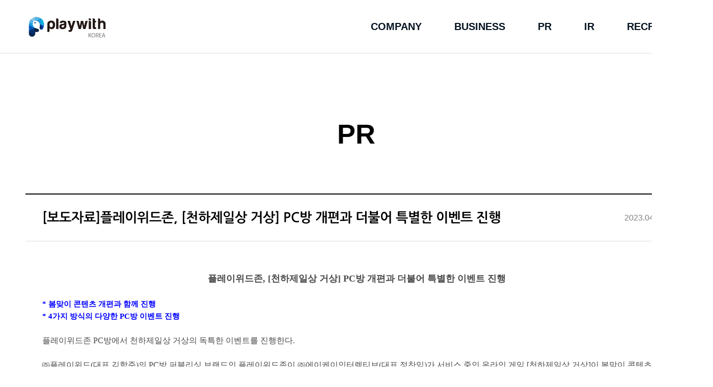

--- FILE ---
content_type: text/html; charset=utf-8
request_url: https://www.playwith.co.kr/PR/view/1112
body_size: 15366
content:
<!DOCTYPE html>
<html>
<head>
    <meta charset="UTF-8">
    <title> PLAYWITH </title>
    <meta http-equiv="X-UA-Compatible" content="IE=Edge">
    <meta name="description" content="">
    <meta name="keywords" content="">
    <meta property="og:title" content="PR">
    <meta property="og:description" content="">
    <meta property="og:url" content="">
    <meta property="og:type" content="website">
    <meta property="og:site_name" content="PLAYWITH">
    <link rel="shortcut icon" href="/favicon.ico">
    <!--
    <link rel="stylesheet" href="~/css/site.min.css?version=20240126" type="text/css" asp-append-version="true">
        -->
    <link rel="stylesheet" href="/css/style.css?version=20240812" type="text/css">

    <script src="/lib/jquery-1.12.4.js"></script>
</head>
<body>
	<div class="wrap page-sub">
		<!-- skip-nav -->
		<ul class="skip-nav">
			<li>
				<a href="#container">본문 바로가기</a>
			</li>
		</ul><!-- //skip-nav -->
		<!-- header -->
		<header id="header">
			<div class="header" data-header="header">
	<div class="header__bg" data-header="bg"></div>
	<h1 class="header__logo">
		<a href="/"><span class="a11y">PLAYWITH</span></a>
	</h1>
	<nav>
		<ul class="header__navigation" data-header="nav">
			<li class="header__navigation-item company" data-header="item">
				<a href="/Company">company</a>
				<ul class="header__navigation-secondary" data-header="secondary">
					<li class="header__navigation-item" data-header="item">
						<a href="/Company">playwithkorea</a>
					</li>
					<li class="header__navigation-item" data-header="item">
						<a href="/Company/history">history</a>
					</li>
					<li class="header__navigation-item" data-header="item">
						<a href="/Company/partners">partners</a>
					</li>
				</ul>
			</li>
			<li class="header__navigation-item business" data-header="item">
				<a href="/Business/publishing">business</a>
				<ul class="header__navigation-secondary" data-header="secondary">
					<li class="header__navigation-item" data-header="item">
						<a href="/Business/publishing">publishing</a>
					</li>
					<li class="header__navigation-item" data-header="item">
						<a href="/Business/steamWalletKey">steam wallet key</a>
					</li>
					<li class="header__navigation-item" data-header="item">
						<a href="/Business/steamPcCafe">steam pc cafe</a>
					</li>
					<li class="header__navigation-item" data-header="item">
						<a href="/Business/playwithzone">playwithzone</a>
					</li>
				</ul>
			</li>
			<li class="header__navigation-item pr" data-header="item">
				<a href="/PR">pr</a>
			</li>
			<li class="header__navigation-item ir" data-header="item">
				<a href="/IR/stockInfo">ir</a>
				<ul class="header__navigation-secondary" data-header="secondary">
					<li class="header__navigation-item" data-header="item">
						<a href="/IR/stockInfo">주가정보</a>
					</li>
					<li class="header__navigation-item" data-header="item">
						<a href="/IR/financialStatements">재무정보</a>
					</li>
					<li class="header__navigation-item" data-header="item">
						<a href="/IR/corporateDisclosure/1">공시정보</a>
					</li>
					<li class="header__navigation-item" data-header="item">
						<a href="/IR/notice">일반공고</a>
					</li>
				</ul>
			</li>
			<li class="header__navigation-item recruit" data-header="item">
				<a href="/Recruit">recruit</a>
			</li>
		</ul>
	</nav>
</div>
		</header><!-- //header -->
		<div id="container">
			
	<div class="content">
		<section>
			<h2 class="section-title" lang="en"> PR </h2>
			<article>
				<h3 class="a11y"> PR 상세보기 </h3>
				<div class="board board-info">
					<header>
						<div class="board__title">
							<p class="text"> [&#xBCF4;&#xB3C4;&#xC790;&#xB8CC;]&#xD50C;&#xB808;&#xC774;&#xC704;&#xB4DC;&#xC874;, [&#xCC9C;&#xD558;&#xC81C;&#xC77C;&#xC0C1; &#xAC70;&#xC0C1;] PC&#xBC29; &#xAC1C;&#xD3B8;&#xACFC; &#xB354;&#xBD88;&#xC5B4; &#xD2B9;&#xBCC4;&#xD55C; &#xC774;&#xBCA4;&#xD2B8; &#xC9C4;&#xD589;  </p>
							<dl class="date">
								<dt class="a11y"> 등록일 </dt>
								<dd> 2023.04.27 </dd>
							</dl>
						</div>
					</header>
					<div class="board__content">
						<p class="MsoNormal" style="text-align: center; margin-left: 47.1pt; text-indent: -47.1pt;"><b><span style="font-size: 12pt; font-family: HY헤드라인M, serif;"><span style="font-size: 18px;">플레이위드존</span><span lang="EN-US" style="font-size: 18px;">, [</span><span style="font-size: 18px;">천하제일상
거상</span><span lang="EN-US" style="font-size: 18px;">] PC</span><span style="font-size: 18px;">방 개편과 더불어 특별한 이벤트 진행</span> <span lang="EN-US"><o:p></o:p></span></span></b></p><p class="MsoNormal" style="margin-left:47.1pt;text-indent:-47.1pt;mso-char-indent-count:
-4.0;tab-stops:right 425.2pt"><b><span lang="EN-US" style="font-size: 12pt; font-family: HY헤드라인M, serif;">&nbsp;</span></b></p><p class="MsoNormal" style="margin-left:43.2pt;text-indent:-43.2pt;mso-char-indent-count:
-4.0;tab-stops:right 425.2pt"><b><span lang="EN-US" style="font-size:11.0pt;
font-family:굴림;color:blue">* </span></b><b><span style="font-size:11.0pt;
font-family:굴림;color:blue">봄맞이 콘텐츠 개편과 함께 진행 &nbsp;&nbsp;<span lang="EN-US"><o:p></o:p></span></span></b></p><p class="MsoNormal" style="margin-left:43.2pt;text-indent:-43.2pt;mso-char-indent-count:
-4.0;tab-stops:right 425.2pt"><b><span lang="EN-US" style="font-size:11.0pt;
font-family:굴림;color:blue">* 4</span></b><b><span style="font-size:11.0pt;
font-family:굴림;color:blue">가지 방식의 다양한 <span lang="EN-US">PC</span>방 이벤트 진행 <span lang="EN-US"><o:p></o:p></span></span></b></p><p class="MsoNormal" style="margin-left:43.2pt;text-indent:-43.2pt;mso-char-indent-count:
-4.0;tab-stops:right 425.2pt"><b><span lang="EN-US" style="font-size:11.0pt;
font-family:굴림;color:blue">&nbsp;</span></b></p><p class="MsoNormal" style="margin-left:10.0pt;text-indent:-10.0pt;mso-char-indent-count:
-1.0"><span style="font-family: 굴림;">플레이위드존<span lang="EN-US"> PC</span>방에서 천하제일상 거상의 독특한 이벤트를 진행한다<span lang="EN-US">. <o:p></o:p></span></span></p><p class="MsoNormal"><span lang="EN-US" style="font-family: 굴림;">&nbsp;</span></p><p class="MsoNormal" style="margin-left:0cm;mso-para-margin-left:-.1gd;
text-indent:-1.0pt;mso-char-indent-count:-.1"><span style="mso-bidi-font-size:
10.0pt;font-family:굴림">㈜플레이위드<span lang="EN-US">(</span>대표 김학준<span lang="EN-US">)</span>의<span lang="EN-US"> PC</span>방 퍼블리싱 브랜드인 플레이위드존이 ㈜에이케이인터렉티브<span lang="EN-US">(</span>대표 정찬익<span lang="EN-US">)</span>가 서비스 중인 온라인 게임<span lang="EN-US"> [</span>천하제일상 거상<span lang="EN-US">]</span>이 봄맞이 콘텐츠 업데이트를 기념해 서비스 중인 <span lang="EN-US">PC</span>방에서 특별한
이벤트를 진행한다<span lang="EN-US">. &nbsp;<o:p></o:p></span></span></p><p class="MsoNoSpacing"><span lang="EN-US" style="mso-bidi-font-size:10.0pt;
font-family:굴림">&nbsp;</span></p><p class="MsoNoSpacing"><span style="mso-bidi-font-size:10.0pt;font-family:굴림">에이케이인터렉티브가
개발하고 직접 서비스 중인 천하제일상 거상<span lang="EN-US">(</span>이하 거상<span lang="EN-US">) </span>지난
<span lang="EN-US">2002</span>년부터 서비스를 하고 있는 경제 전략 온라인 게임이다<span lang="EN-US">. </span>거상은
과거 인기 게임 임진록을 원작으로 경제 전략<span lang="EN-US">, </span>전투<span lang="EN-US">, </span>사회적
요소가 결합된 독특한 콘텐츠로 지금까지 꾸준한 사랑을 받은 온라인 게임이다<span lang="EN-US">. </span>그리고 플레이위드존은 개발사인
에이케이인터렉티브와 지난 <span lang="EN-US">2013</span>년부터 플레이위드존 <span lang="EN-US">PC</span>방
서비스 계약을 맺고 <span lang="EN-US">PC</span>방 프리미엄 서비스를 하고 있다<span lang="EN-US">. &nbsp;<o:p></o:p></span></span></p><p class="MsoNoSpacing"><span lang="EN-US" style="mso-bidi-font-size:10.0pt;
font-family:굴림">&nbsp;</span></p><p class="MsoNoSpacing"><span style="mso-bidi-font-size:10.0pt;font-family:굴림">봄맞이를
맞이해 거상에서는 선무공신 각성<span lang="EN-US">, </span>동아리 개편 및 별의 방 던전을 추가하는 등 다양한 콘텐츠 업데이트를
진행했다<span lang="EN-US">. </span>이어 가위바위보 이벤트를 통해 유저들의 보다 원활한 플레이를 위해 다양한 아이템 증정 이벤트도
실시한다<span lang="EN-US">. <o:p></o:p></span></span></p><p class="MsoNoSpacing"><span lang="EN-US" style="mso-bidi-font-size:10.0pt;
font-family:굴림">&nbsp;</span></p><p class="MsoNoSpacing"><span style="mso-bidi-font-size:10.0pt;font-family:굴림">플레이위드존
<span lang="EN-US">PC</span>방은 <span lang="EN-US">PC</span>방에서 접속시 매일 천하장사<span lang="EN-US">, </span>축지법 등 다양한 아이템이 있는 고급 몬스터 꾸러미를 지급한다<span lang="EN-US">. </span>그리고
받은 누적 횟수마다 힘의 반지<span lang="EN-US">, </span>민첩의 반지 등을 추가로 보상 받을 수 있다<span lang="EN-US">. </span>또한 누적 시간에 따라 추첨을 통해 고급의 아이템인 천왕비<span lang="EN-US">, </span>천왕주
등도 증정할 예정이다<span lang="EN-US">. </span>그리고 총 <span lang="EN-US">14</span>가지의 다양한 아이템이
있는 <span lang="EN-US">PC</span>방 선물 상자의 아이템도 보다 푸짐하게 개편했다<span lang="EN-US">. </span>마지막으로
플레이위드존은 사용시간 상위 <span lang="EN-US">30</span>개 <span lang="EN-US">PC</span>방에 정량 <span lang="EN-US">500</span>시간씩을 추가로 지급한다<span lang="EN-US">. <o:p></o:p></span></span></p><p class="MsoNormal" style="word-break:keep-all"><span lang="EN-US" style="mso-bidi-font-size:10.0pt;font-family:굴림">&nbsp;</span></p><p class="MsoNormal" style="margin-left:0cm;mso-para-margin-left:-.1gd;
text-indent:-1.0pt;mso-char-indent-count:-.1"><span style="mso-bidi-font-size:
10.0pt;font-family:굴림">한편 천하제일상 거상의 독특한 이벤트는 거상 공식 홈페이지<span lang="EN-US">(</span></span><span lang="EN-US"><a href="http://www.gersang.co.kr/main/index.gs"><span style="mso-bidi-font-size:10.0pt;font-family:굴림">http://www.gersang.co.kr</span></a></span><span lang="EN-US" style="mso-bidi-font-size:10.0pt;font-family:굴림">)</span><span style="mso-bidi-font-size:10.0pt;font-family:굴림">와 플레이위드존 공식 홈페이지<span lang="EN-US">(</span></span><span lang="EN-US"><a href="http://www.playwithzone.com/"><span style="mso-bidi-font-size:10.0pt;font-family:굴림">http://www.playwithzone.com</span></a></span><span lang="EN-US" style="mso-bidi-font-size:10.0pt;font-family:굴림">)</span><span style="mso-bidi-font-size:10.0pt;font-family:굴림">를 통해서 확인할 수 있다<span lang="EN-US">. </span></span><b><span lang="EN-US" style="font-family:굴림"><o:p></o:p></span></b></p><p>































</p><p class="MsoNormal" align="left" style="word-break: keep-all;"><b><span lang="EN-US" style="font-family:굴림"><br></span></b></p><p class="MsoNormal" align="left" style="word-break: keep-all;"><b><span lang="EN-US" style="font-family:굴림"><br></span></b></p><p class="MsoNormal" align="left" style="word-break: keep-all;"><b><span lang="EN-US" style="font-family:굴림">&lt;</span></b><b><span style="font-family:굴림">이상입니다<span lang="EN-US">&gt;<o:p></o:p></span></span></b></p>
					</div>
					<div class="board__pagination">
						<p class="a11y"> 페이지 이동 </p>
						<div class="pagination">
							<button type="button" class="pagination-prev" onclick='goView(1111);'><span class="a11y">이전</span></button>

							<button type="button" class="pagination-next" onclick='goView(1113);'><span class="a11y">다음</span></button>
							<div class="btn--right">
								<a class="btn" href="/PR">LIST</a>
							</div>
						</div>
					</div>
				</div>
			</article>
		</section>
	</div>
	<script>
		function goView(seq) {
			location.href = "/PR/view/" + seq;
		}
	</script>
		</div><!-- footer -->
		<footer id="footer">
			






<div class="footer">
    <p class="copy-right"> © PLAYWITHKOREA Inc. All Rights Reserved. </p>

    <!--  영문 페이지는 나오지 않도록 기능 추가  //-->



            <div class="footer__privacy">
                <div class="footer__privacy-list">

                    <button type="button" class="btn_privacy" data-select="btn">
                        <span class="txt_privacy">개인정보처리방침<span class="ico_plus"></span></span>
                    </button>
                    <ul class="select_site">
                        <li><a href="http://www.rohan.co.kr/policy/personal.html" target="_blank" class="link_site">로한온라인</a></li>
                        <li><a href="https://www.sealonline.co.kr/CS/Policy/privacy" target="_blank" class="link_site">씰온라인</a></li>
                        <li><a href="https://www.playwithzone.com/Support.YNK/PolicyInfo" target="_blank" class="link_site">플레이위드존</a></li>
                        <li><a href="https://www.steamkorea.co.kr/etc/policyPrivacy" target="_blank" class="link_site">스팀월렛몰</a></li>
                        <!--<li><a href="https://cafe.naver.com/rohanmobile" target="_blank" class="link_site">로한M</a></li>
                        <li><a href="https://www.steam.co.kr/main/private" target="_blank" class="link_site">스팀PC카페</a></li> -->
                    </ul>
                </div>
            </div>



        






    <div class="footer__partner partner">
        <!-- 2022.06.15 수정 -->
        <button type="button" class="btn_partner">korea<span class="ico_plus"></span></button>
        <!-- // 2022.06.15 수정 -->
        <ul class="select__list">
            <li>
                <a title="새창 열기" href="/">korean</a>
            </li>
            <li>
                <a title="새창 열기" href="/EN">english</a>
            </li>
        </ul>
    </div>








</div>
<!-- Global site tag (gtag.js) - Google Analytics -->
<script async src="https://www.googletagmanager.com/gtag/js?id=UA-22523445-12"></script>
<script>
	window.dataLayer = window.dataLayer || [];
	function gtag() { dataLayer.push(arguments); }
	gtag('js', new Date());
	gtag('config', 'UA-22523445-12');
</script>
<script>
	var url = location.pathname.split('/');
	if (url[1] == "EN") {
		var lang = $(".footer__partner").find('button');
		lang.html("english");
	}
</script>
		</footer><!-- //footer -->
	</div>
	<script src="/js/site.min.js?v=20220824"></script>
	<script src="/js/PW.function.js"></script>
</body>
</html>

--- FILE ---
content_type: text/css
request_url: https://www.playwith.co.kr/css/style.css?version=20240812
body_size: 63974
content:
@charset "UTF-8";

@font-face {
    font-family: "NanumGothic";
    src: url("/font/NanumGothic/NanumGothic.eot");
    src: local(※), url("/font/NanumGothic/NanumGothic.eot?#iefix") format("embedded-opentype"), url("/font/NanumGothic/NanumGothic.woff") format("woff"), url("/font/NanumGothic/NanumGothic.otf") format("otf");
    font-weight: 400;
    font-style: normal;
}

@font-face {
    font-family: "NanumGothic";
    src: url("/font/NanumGothic/NanumGothicLight.eot");
    src: local(※), url("/font/NanumGothic/NanumGothicLight.eot?#iefix") format("embedded-opentype"), url("/font/NanumGothic/NanumGothicLight.woff") format("woff"), url("/font/NanumGothic/NanumGothicLight.otf") format("otf");
    font-weight: 200;
    font-style: normal;
}

@font-face {
    font-family: "NanumGothic";
    src: url("/font/NanumGothic/NanumGothicBold.eot");
    src: local(※), url("/font/NanumGothic/NanumGothicBold.eot?#iefix") format("embedded-opentype"), url("/font/NanumGothic/NanumGothicBold.woff") format("woff"), url("/font/NanumGothic/NanumGothicBold.otf") format("otf");
    font-weight: 700;
    font-style: normal;
}

@font-face {
    font-family: "NanumGothic";
    src: url("/font/NanumGothic/NanumGothicExtraBold.eot");
    src: local(※), url("/font/NanumGothic/NanumGothicExtraBold.eot?#iefix") format("embedded-opentype"), url("/font/NanumGothic/NanumGothicExtraBold.woff") format("woff"), url("/font/NanumGothic/NanumGothicExtraBold.otf") format("otf");
    font-weight: 900;
    font-style: normal;
}

body,
div,
dl,
dt,
dd,
li,
form,
input,
p,
blockquote,
th,
td {
    margin: 0;
    padding: 0;
}

h1,
h2,
h3,
h4,
h5,
h6 {
    margin: 0;
    padding: 0;
}

ol,
ul {
    margin: 0;
    padding: 0;
    list-style: none;
}

address,
caption,
cite,
code,
dfn,
em,
th,
var {
    font-style: normal;
}

table {
    width: 100%;
    table-layout: fixed;
    border-collapse: collapse;
    border-spacing: 0;
}

fieldset,
img,
iframe {
    margin: 0;
    padding: 0;
    border: 0;
}

caption,
th {
    border: 0;
}

q:before,
q:after {
    content: "";
}

a,
a:hover,
a:visited {
    color: #494949;
    text-decoration: none;
}

img {
    display: inline-block;
    border: 0 none;
}

h1,
h2,
h3,
h4,
h5,
h6 {
    margin: 0;
    font-size: 1em;
}

address,
cite,
em,
dfn {
    font-style: normal;
}

blockquote,
p {
    margin: 0;
}

figure,
figcaption {
    margin: 0;
    display: block;
}

pre {
    margin: 0;
    font-size: 1em;
}

hr {
    display: none;
}

* {
    box-sizing: border-box;
}

    *:before,
    *:after {
        box-sizing: border-box;
    }

canvas {
    -moz-user-select: none;
    -webkit-user-select: none;
    -ms-user-select: none;
}

select {
    padding: 0 78px 0 20px;
    height: 45px;
    color: #7f7f7f;
    line-height: 45px;
    border: 1px solid #ddd;
    -webkit-appearance: none;
    -moz-appearance: none;
    appearance: none;
    background: url(/images/bg_select_arrow.png) right 20px center/13px 7px no-repeat;
}

    select::-ms-expand {
        display: none;
    }

.skip-nav {
    position: absolute;
    left: 0;
    top: 0;
    width: 100%;
    z-index: 1000;
}

    .skip-nav li {
        position: absolute;
        left: 0;
        top: 0;
        z-index: 5;
        width: 100%;
    }

    .skip-nav a {
        display: block;
        width: 1px;
        height: 1px;
        margin-bottom: -1px;
        font-size: 0;
        overflow: hidden;
    }

        .skip-nav a:active,
        .skip-nav a:focus {
            color: #000;
            width: 100%;
            height: auto;
            padding: 5px 0;
            background: #f8f8f8;
            font-size: 12px;
            text-align: center;
        }

.a11y {
    position: absolute;
    top: -9999px;
    left: -9999px;
    width: 1px;
    height: 1px;
    font-size: 1px;
    line-height: 1;
    overflow: hidden;
}

input::-webkit-input-placeholder,
textarea::-webkit-input-placeholder {
    color: #c1c1c1;
    text-transform: uppercase;
    font-weight: 400;
    font-size: inherit;
}

input:-moz-placeholder,
textarea:-moz-placeholder {
    color: #c1c1c1;
    text-transform: uppercase;
    font-weight: 400;
    font-size: inherit;
}

input::-moz-placeholder,
textarea::-moz-placeholder {
    color: #c1c1c1;
    text-transform: uppercase;
    font-weight: 400;
    font-size: inherit;
}

input:-ms-input-placeholder,
textarea:-ms-input-placeholder {
    color: #c1c1c1;
    text-transform: uppercase;
    font-weight: 400;
    font-size: inherit;
}

.popup {
    position: absolute;
    left: 0;
    top: 0;
    width: 100%;
    height: 100%;
    z-index: 100;
}

.popup__dim {
    position: fixed;
    left: 0;
    right: 0;
    top: 0;
    bottom: 0;
    background: rgba(0, 0, 0, 0.7);
}

.popup__container {
    display: flex;
    position: absolute;
    left: 0;
    top: 0;
    padding: 0 10px;
    min-width: 1300px;
    width: 100%;
    justify-content: center;
    align-items: center;
}

.popup__content {
    text-align: center;
}

.popup__inner {
    display: inline-block;
    position: relative;
    vertical-align: top;
}

.popup__container.popup--full {
    top: 10px;
    bottom: 10px;
}

    .popup__container.popup--full .popup__inner-content {
        max-height: 660px;
        overflow-y: scroll;
        -ms-overflow-style: none;
    }

        .popup__container.popup--full .popup__inner-content::-webkit-scrollbar {
            display: none;
        }

.popup--double .popup__inner {
    margin-left: 60px;
}

    .popup--double .popup__inner:first-child {
        margin-left: 0;
    }

.popup .popup__inner-header {
    position: absolute;
    left: 0;
    top: 0;
    width: 100%;
    padding: 27px 60px 28px;
    background: #fff;
    border-top: 2px solid #000;
    border-bottom: 1px solid #ddd;
    background: rgba(0,0,0,.1);
}

    .popup .popup__inner-header .inner-title {
        color: #101010;
        font-size: 26px;
        font-weight: 700;
        text-align: center;
    }

.popup .popup__inner-content {
    padding: 160px 60px 0;
    color: #494949;
    text-align: center;
    line-height: 24px;
}

    .popup .popup__inner-content > p {
        color: #060c3f;
    }

    .popup .popup__inner-content .btn {
        background: #004280 !important;
        color: #fff !important;
    }

.popup-close {
    display: block;
    position: absolute;
    right: 0;
    top: -50px;
    width: 30px;
    height: 30px;
    background: url(/images/btn_popup_close.png) 0 0 no-repeat;
    border: 0;
}

.popup-notice .popup__inner {
    margin-top: 50px;
    padding-bottom: 50px;
    width: 660px;
    background: #fff;
}

.popup-notice .btn {
    margin-top: 50px;
}

html,
body {
    min-height: 650px;
    height: 100%;
}

body {
    font-size: 16px;
    line-height: 1.5;
    background: #fff;
    color: #494949;
    height: 100%;
    font-weight: 400;
    word-break: keep-all;
    word-wrap: break-word;
    font-family: "NanumGothic", Arial, Helvetica, "Apple SD Gothic Neo", sans-serif;
}

img {
    max-width: 100%;
    vertical-align: top;
}

input,
button,
select,
textarea {
    font-family: "NanumGothic", Arial, Helvetica, "Apple SD Gothic Neo", sans-serif;
}

button {
    color: #494949;
    font-size: 16px;
    cursor: pointer;
}

body.no-scroll {
    overflow: hidden;
}

[lang="en"] {
    text-transform: uppercase;
    font-family: Arial, Helvetica, sans-serif;
}

.btn {
    padding: 0 33px;
    height: 45px;
    font-weight: 700;
    line-height: 47px;
    background: #fff;
    border: 1px solid #ddd;
    text-transform: uppercase;
    vertical-align: top;
}

    .btn.btn--primary {
        color: #0068b3;
        border-color: #0068b3;
    }

        .btn.btn--primary:hover, .btn.btn--primary:focus {
            color: #fff;
            background-color: #0068b3;
        }

    .btn.btn-download {
        padding-right: 59px;
        background: url(/images/btn_download.png) right 33px center/17px 16px no-repeat;
    }

        .btn.btn-download:not(.btn--primary):hover, .btn.btn-download:not(.btn--primary):focus {
            color: #0068b3;
            background-image: url(/images/btn_download_active.png);
            border-color: #0068b3;
        }

    .btn.btn-ci-download {
        padding-right: 100px;
        background-image: url(/images/btn_download_active.png);
    }

        .btn.btn-ci-download:hover, .btn.btn-ci-download:focus {
            background-image: url(/images/btn_ci_download_active.png);
        }

    .btn.btn-cart {
        padding-right: 53px;
        background: url(/images/btn_cart.png) right 29px center/17px 16px no-repeat;
    }

        .btn.btn-cart:hover, .btn.btn-cart:focus {
            background-image: url(/images/btn_cart_active.png);
        }

    .btn.btn-link {
        padding-right: 53px;
        background: url(/images/btn_link.png) right 30px center/14px 14px no-repeat;
    }

        .btn.btn-link:hover, .btn.btn-link:focus {
            background-image: url(/images/btn_link_active.png);
        }

    .btn:hover, .btn:focus {
        transition: all 0.2s ease-in-out;
    }

a.btn {
    display: inline-block;
    min-width: 100px;
    overflow: hidden;
}

.btn-link:not(.btn):after {
    content: "";
    display: inline-block;
    margin-left: 5px;
    width: 14px;
    height: 14px;
    background: url(/images/ico_link.png) 0 0 no-repeat;
    vertical-align: top;
}

.btn-link:not(.btn):hover:after,
.btn-link:not(.btn):focus:after {
    background: url(/images/ico_link_active.png) 0 0 no-repeat;
}

.btn-wrap {
    display: flex;
    padding-bottom: 25px;
}

    .btn-wrap .btn {
        margin-left: 10px;
    }

        .btn-wrap .btn:first-child {
            margin-left: 0;
        }

        .btn-wrap .btn.btn--primary {
            color: #0068b3;
            border-color: #0068b3;
        }

            .btn-wrap .btn.btn--primary:hover, .btn-wrap .btn.btn--primary:focus {
                color: #fff;
                background-color: #0068b3;
            }

    .btn-wrap a.btn:hover,
    .btn-wrap a.btn:focus {
        color: #0068b3;
        border-color: #0068b3;
    }

    .btn-wrap.btn--left {
        justify-content: flex-start;
    }

    .btn-wrap.btn--center {
        justify-content: center;
    }

    .btn-wrap.btn--right {
        justify-content: flex-end;
    }

.page-main,
.page-main #container,
.page-main .content {
    height: 100%;
}

.stock {
    display: inline-block;
    position: relative;
    margin-right: 6px;
    width: 12px;
    height: 8px;
}

    .stock:before {
        position: absolute;
        top: -9999px;
        left: -9999px;
        width: 1px;
        height: 1px;
        font-size: 1px;
        line-height: 1;
        overflow: hidden;
    }

    .stock:after {
        content: "";
        position: absolute;
        left: 0;
        top: 0;
        width: 0;
        height: 0;
    }

.stock--up:before {
    content: "상승";
}

.stock--up:after {
    border-left: 6px solid transparent;
    border-right: 6px solid transparent;
    border-bottom: 8px solid #000;
}

.stock--up.stock--active:after {
    border-bottom-color: #e40606;
}

.stock--down:before {
    content: "하락";
}

.stock--down:after {
    border-left: 6px solid transparent;
    border-right: 6px solid transparent;
    border-top: 8px solid #000;
}

.stock--down.stock--active:after {
    border-top-color: #0068b3;
}

.table-board th,
.table-board td {
    padding: 0 40px;
}

.table-board th,
.table-board td {
    border-bottom: 1px solid #ddd;
}

.table .date {
    color: #7f7f7f;
    font-family: Arial, Helvetica, sans-serif;
}

.table .date,
.table .writer {
    text-align: center;
}

.table .none {
    padding: 100px 0;
    text-align: center;
}

.table .new {
    display: inline-block;
    position: relative;
    padding-right: 28px;
    max-width: 100%;
    height: 20px;
    line-height: 20px;
    vertical-align: top;
}

    .table .new:before {
        content: "새 글";
        position: absolute;
        top: -9999px;
        left: -9999px;
        width: 1px;
        height: 1px;
        font-size: 1px;
        line-height: 1;
        overflow: hidden;
    }

    .table .new:after {
        content: "N";
        display: block;
        position: absolute;
        right: 0;
        top: 50%;
        width: 20px;
        height: 20px;
        color: #fff;
        font-size: 16px;
        font-weight: 700;
        text-align: center;
        line-height: 20px;
        background: #4cb1f7;
        transform: translateY(-50%);
        font-family: Arial, Helvetica, sans-serif;
    }

.board__pagination {
    line-height: 1;
}

    .board__pagination .pagination {
        position: relative;
    }

        .board__pagination .pagination > button {
            height: 19px;
            border: 0;
            vertical-align: top;
        }

    .board__pagination .pagination-list {
        display: flex;
    }

        .board__pagination .pagination-list li {
            margin-left: 20px;
        }

            .board__pagination .pagination-list li:first-child {
                margin-left: 0;
            }

            .board__pagination .pagination-list li > a {
                display: block;
                position: relative;
                padding: 0 4px;
                height: 19px;
                color: #7f7f7f;
                line-height: 19px;
                font-family: Arial, Helvetica, sans-serif;
            }

                .board__pagination .pagination-list li > a:hover,
                .board__pagination .pagination-list li > a:focus,
                .board__pagination .pagination-list li > a.active {
                    color: #0068b3;
                }

                    .board__pagination .pagination-list li > a:hover:before,
                    .board__pagination .pagination-list li > a:focus:before,
                    .board__pagination .pagination-list li > a.active:before {
                        content: "";
                        position: absolute;
                        left: 0;
                        bottom: -2px;
                        width: 100%;
                        height: 2px;
                        background: #0068b3;
                    }

    .board__pagination .pagination-prev,
    .board__pagination .pagination-next {
        width: 10px;
        background-size: 10px 19px;
    }

    .board__pagination .pagination-prev {
        background: url(/images/btn_pagination_prev.png) 0 0 no-repeat;
    }

        .board__pagination .pagination-prev:hover,
        .board__pagination .pagination-prev:focus {
            background-image: url(/images/btn_pagination_prev_active.png);
        }

    .board__pagination .pagination-next {
        background: url(/images/btn_pagination_next.png) 0 0 no-repeat;
    }

        .board__pagination .pagination-next:hover,
        .board__pagination .pagination-next:focus {
            background-image: url(/images/btn_pagination_next_active.png);
        }

    .board__pagination .pagination-first,
    .board__pagination .pagination-last {
        width: 13px;
        background-size: 13px 19px;
    }

    .board__pagination .pagination-first {
        left: 0;
        background: url(/images/btn_pagination_first.png) 0 0 no-repeat;
    }

        .board__pagination .pagination-first:hover,
        .board__pagination .pagination-first:focus {
            background-image: url(/images/btn_pagination_first_active.png);
        }

    .board__pagination .pagination-last {
        background: url(/images/btn_pagination_last.png) 0 0 no-repeat;
    }

        .board__pagination .pagination-last:hover,
        .board__pagination .pagination-last:focus {
            background-image: url(/images/btn_pagination_last_active.png);
        }

.wrap,
.header,
.content,
.footer {
    min-width: 1400px;
}

.header {
    display: block;
    position: absolute;
    left: 0;
    top: 0;
    width: 100%;
    height: 105px;
    z-index: 100;
}

.header__bg {
    position: absolute;
    left: 0;
    top: 0;
    width: 100%;
    height: 0;
    border-bottom: 1px solid transparent;
}

.header__logo {
    display: flex;
    position: absolute;
    left: 50px;
    top: 0;
    width: 164px;
    height: 100%;
    align-items: center;
    z-index: 10;
}

    .header__logo > a {
        display: block;
        width: 100%;
        height: 42px;
        background: url(/images/ci_logo.png?ver=20240126) 0 0 no-repeat;
    }

.header--active .header__bg {
    background: #fff;
    height: 105px;
    border-bottom: 1px solid #ddd;
    transition: all 0.2s ease-in-out, border 0.4s ease-in-out;
}

.header--active .header__logo > a {
    background-image: url(/images/ci_logo_active.png?ver=20240126);
}

.header--active .header__navigation {
    border-bottom: 1px solid #ddd;
    transition: border 0.2s ease-in-out;
}

.header--active .header__navigation-item a {
    color: #051321;
}

.header--active .header__navigation-secondary {
    background: #fff;
    transition: all 0.2s ease-in-out;
}

.header__navigation-item .header--active {
    visibility: visible;
    height: 70px;
    border-bottom: 1px solid #ddd;
    opacity: 1;
    transition: all 0.4s ease-in-out;
}

.header nav {
    text-align: right;
}

.header nav, .header__navigation, .header__navigation-item,
.header__navigation-item a {
    height: 100%;
}

.header__navigation {
    position: relative;
    padding-right: 50px;
    height: 100%;
    font-size: 0ex;
}

.header__navigation-item {
    display: inline-block;
}

    .header__navigation-item > a {
        display: flex;
        padding: 0 32px;
        align-items: center;
        color: #fff;
        font-size: 16px;
        font-weight: bold;
        text-transform: uppercase;
    }

        .header__navigation-item > a:hover,
        .header__navigation-item > a:focus,
        .header__navigation-item > a.active {
            position: relative;
            color: #0068b3;
        }

.header__navigation > .header__navigation-item > a {
    font-size: 20px;
    font-family: Arial Bold, Helvetica, sans-serif;
}

    .header__navigation > .header__navigation-item > a:hover:before,
    .header__navigation > .header__navigation-item > a:focus:before,
    .header__navigation > .header__navigation-item > a.active:before {
        content: "";
        display: block;
        position: absolute;
        left: 0;
        bottom: -1px;
        width: 100%;
        height: 2px;
        background: #0068b3;
    }

.header__navigation-secondary {
    visibility: hidden;
    position: absolute;
    left: 0;
    top: 105px;
    padding-right: 50px;
    width: 100%;
    height: 0;
    opacity: 0;
}

    .header__navigation-secondary > li > a {
        width: 100%;
        height: 100%;
        font-weight: 400;
        font-family: Arial, Helvetica, sans-serif;
    }

    .header__navigation-secondary > li,
    .header__navigation-secondary > li > a {
        height: 100%;
    }

.header .company .header__navigation-secondary {
    padding-right: 345px;
}

.header .ir .header__navigation-item > a {
    font-family: "NanumGothic", Arial, Helvetica, "Apple SD Gothic Neo", sans-serif;
}

.select {
    margin-top: 42px;
    width: 208px;
    height: 48px;
    overflow: hidden;
    font-family: Arial, Helvetica, sans-serif;
}

    .select > button {
        position: relative;
        padding: 0;
        width: 100%;
        height: 100%;
        color: #767778;
        font-size: 14px;
        text-align: left;
        text-transform: uppercase;
        background: #f8f8f8;
        border: 0;
        border-bottom: 1px solid #7f7f7f;
        z-index: 10;
        font-family: Arial, Helvetica, sans-serif;
    }

    .select:before, .select:after {
        content: "";
        position: absolute;
        right: 8px;
        top: 50%;
        width: 1px;
        height: 17px;
        background: #7f7f7f;
        transform: translateY(-50%);
        z-index: 20;
        transition: all 0.2s ease-in-out;
    }

    .select:after {
        transform: translateY(-50%) rotate(90deg);
    }

.select__list {
    position: absolute;
    left: 0;
    bottom: 0;
    width: 100%;
    height: 0;
    text-transform: uppercase;
    background: #fff;
    border: 1px solid #ddd;
    opacity: 0;
    transition: all 0.2s ease-in-out;
}

.select.select--active:before {
    transform: translateY(-50%) rotate(90deg);
    transition: all 0.2s ease-in-out;
}

.select.select--active:after {
    content: none;
}

.select.select--active .select__list {
    bottom: 100%;
    height: auto;
    overflow-y: scroll;
    opacity: 1;
}

.select .selectr__list > li > a {
    display: block;
    padding: 11px 20px 13px;
    width: 100%;
    color: #767778;
    line-height: 1;
    letter-spacing: 0.01em;
    text-transform: uppercase;
}

.select .select__list > li > a:hover,
.select .select__list > li > a:focus {
    color: #0068b3;
    background: #f8f8f8;
}

.slide-control {
    display: flex;
    position: absolute;
    right: 0;
    bottom: 0;
}

    .slide-control button {
        position: relative;
        margin-left: 1px;
        width: 60px;
        height: 60px;
        background-color: transparent;
        border: 0;
    }

        .slide-control button:first-child {
            margin-left: 0;
        }

        .slide-control button:before {
            background: #fff;
            opacity: 0.25;
        }

        .slide-control button:hover:before,
        .slide-control button:focus:before {
            opacity: 1;
        }

        .slide-control button:after {
            background-size: 12px 21px;
            background-position: 50%;
            background-repeat: no-repeat;
        }

        .slide-control button:before,
        .slide-control button:after {
            content: "";
            display: block;
            position: absolute;
            left: 0;
            top: 0;
            width: 100%;
            height: 100%;
        }

    .slide-control .slide-prev:after {
        background-image: url(/images/btn_slide_prev.png);
    }

    .slide-control .slide-next:after {
        background-image: url(/images/btn_slide_next.png);
    }

    .slide-control .slide-prev:hover:after,
    .slide-control .slide-prev:focus:after {
        background-image: url(/images/btn_slide_prev_active.png);
    }

    .slide-control .slide-next:hover:after,
    .slide-control .slide-next:focus:after {
        background-image: url(/images/btn_slide_next_active.png);
    }

main {
    height: 100%;
}

.main {
    position: relative;
}

    .main .slide-item {
        position: relative;
    }

        .main .slide-item .text {
            display: block;
            position: absolute;
            left: 0;
            bottom: 0;
            padding: 0 250px 230px 50px;
            width: 100%;
            color: #fff;
            line-height: 1;
        }

        .main .slide-item .text-main {
            font-size: 72px;
        }

            .main .slide-item .text-main > em {
                color: #fffd46;
                font-weight: 700;
            }

        .main .slide-item .text-sub {
            padding: 30px 0 10px;
            font-size: 42px;
            font-weight: 700;
            font-stretch: condensed;
            font-family: Arial, Helvetica, sans-serif;
        }

            .main .slide-item .text-sub + p {
                font-stretch: condensed;
            }

            .main .slide-item .text-main,
            .main .slide-item .text-sub,
            .main .slide-item .text-sub + p {
                transform: translateX(-50px);
                opacity: 0;
            }

        .main .slide-item:nth-child(1n) {
            background: url(/images/main_visual1.jpg) 50%/cover no-repeat;
        }

        .main .slide-item:nth-child(2n) {
            background: url(/images/main_visual2.jpg) 50%/cover no-repeat;
        }

    .main .slide-control {
        right: 50px;
        bottom: 22px;
        padding-bottom: 170px;
    }

    .main .slick-active .text-main,
    .main .slick-active .text-sub,
    .main .slick-active .text-sub + p {
        transform: translateX(0);
        opacity: 1;
        transition: all 1s ease-in-out;
    }

.main__visual {
    position: relative;
}

.main__info {
    position: absolute;
    left: 0;
    bottom: 0;
    display: flex;
    padding: 0 50px;
    width: 100%;
    height: 170px;
    background: #fff;
}

.main__info-item {
    position: relative;
    padding-top: 40px;
    width: 50%;
}

    .main__info-item:before {
        content: "";
        position: absolute;
        left: 0;
        top: 50%;
        transform: translateY(-50%);
        width: 1px;
        height: 130px;
        background: #ddd;
    }

    .main__info-item:first-child:before {
        content: none;
    }

    .main__info-item + .main__info-item {
        padding-left: 40px;
    }

.main__info .info-title {
    padding-bottom: 4px;
    font-size: 30px;
    font-weight: 400;
    line-height: 1;
    letter-spacing: 0.01em;
}

.main__info .info-content {
    padding-right: 150px;
    font-size: 14px;
}

.main__info .info__news .info-content {
    position: relative;
    margin-top: 7px;
    letter-spacing: -0.025em;
}

    .main__info .info__news .info-content > a {
        display: block;
        display: -webkit-box;
        height: calc(2em * 1.7);
        line-height: 1.7;
        text-overflow: ellipsis;
        overflow: hidden;
        -webkit-line-clamp: 2;
        -webkit-box-orient: vertical;
    }

        .main__info .info__news .info-content > a:after {
            content: "\2026";
            display: block;
            position: absolute;
            bottom: 0;
            right: 140px;
            width: 25px;
            text-align: right;
            background: linear-gradient(to right, rgba(255, 255, 255, 0), white 75%);
        }

@supports (-webkit-line-clamp: 1) {
    .main__info .info__news .info-content > a {
        padding-right: 0;
    }

        .main__info .info__news .info-content > a:after {
            content: none;
        }
}

.main__info .btn-info-more {
    display: block;
    position: absolute;
    right: 44px;
    top: 44px;
    width: 21px;
    height: 21px;
}

    .main__info .btn-info-more:after {
        transform: rotate(90deg);
    }

    .main__info .btn-info-more:before,
    .main__info .btn-info-more:after {
        content: "";
        position: absolute;
        left: 50%;
        top: 0;
        width: 1px;
        height: 21px;
        background: #7f7f7f;
    }

.main,
.main__visual,
.slide,
.slide-item,
.slick-track {
    height: 100%;
}

.slick-list {
    height: 100% !important;
}

.footer {
    display: flex;
    position: relative;
    padding: 0 50px;
    height: 150px;
    background: #f8f8f8;
    align-items: center;
    justify-content: space-between;
}

/* 2022.06.15 개인정보처리방침 바로가기 추가 */

.footer__privacy-list {
    position: absolute;
    top: 42px;
    right: 290px;
    width: 208px;
    height: 48px;
}

    .footer__privacy-list .btn_privacy {
        width: 208px;
        height: 48px;
        border-top: none;
        border-right: none;
        border-bottom: 1px solid #7f7f7f;
        border-left: none;
        text-align: left;
        background-color: #f8f8f8
    }

    .footer__privacy-list .txt_privacy {
        display: inline-block;
        position: relative;
        font-size: 13px;
        font-weight: 700;
        line-height: 1;
        color: #494949;
    }

    .footer__privacy-list .ico_plus {
        position: absolute;
        width: 13px;
        height: 7px;
        top: 3px;
        right: -104px;
        transition: all 0.2s;
        background: url('/images/bg_select_arrow.png') center center no-repeat;
    }

    .footer__privacy-list.layer_on .ico_plus {
        -webkit-transition: all 0.2s ease-in-out;
        -moz-transition: all 0.2s ease-in-out;
        -o-transition: all 0.2s ease-in-out;
        transition: all 0.2s ease-in-out;
        -webkit-transform: rotate(180deg);
        -moz-transform: rotate(180deg);
        -ms-transform: rotate(180deg);
        -o-transform: rotate(180deg);
        transform: rotate(180deg);
    }

    .footer__privacy-list .select_site {
        display: none;
        position: absolute;
        width: 208px;
        right: 0;
        bottom: 48px;
        border: 1px solid #ddd;
        border-radius: 2px;
        background-color: #fff;
    }

    .footer__privacy-list.layer_on .select_site {
        display: block;
    }

    .footer__privacy-list .link_site {
        display: block;
        padding: 11px 20px 13px;
        font-size: 14px;
        font-weight: 400;
        line-height: 1;
        letter-spacing: 0.01em;
        color: #767778;
    }

    .footer__privacy-list .select_site li:hover .link_site {
        color: #0068b3;
        background: #f8f8f8;
    }

/* // 2022.06.15 개인정보처리방침 바로가기 추가 */

.footer .copy-right {
    color: #767778;
    font-size: 12px;
    letter-spacing: 0.01em;
    font-family: Arial, Helvetica, sans-serif;
}

/* 2022.06.30 스타일 수정 */
.footer .btn_partner .ico_plus {
    position: absolute;
    width: 11px;
    height: 7px;
    top: 21px;
    right: 4px;
    -webkit-transform: translateY(-50%);
    -moz-transform: translateY(-50%);
    -ms-transform: translateY(-50%);
    -o-transform: translateY(-50%);
    transform: translateY(-50%);
    -webkit-transition: transform 0.2s;
    -moz-transition: transform 0.2s;
    -o-transition: transform 0.2s;
    transition: transform 0.2s;
    background: url('../../assets/images/bg_select_arrow.png') center center no-repeat;
}

.footer__partner.select--active .ico_plus {
    -webkit-transition: all 0.2s ease-in-out;
    -moz-transition: all 0.2s ease-in-out;
    -o-transition: all 0.2s ease-in-out;
    transition: all 0.2s ease-in-out;
    -webkit-transform: rotate(-180deg) translateY(50%);
    -moz-transform: rotate(-180deg) translateY(50%);
    -ms-transform: rotate(-180deg) translateY(50%);
    -o-transform: rotate(-180deg) translateY(50%);
    transform: rotate(-180deg) translateY(50%);
}
/* // 2022.06.30 스타일 수정 */




.footer__partner {
    position: absolute;
    width: 208px;
    height: 48px;
    top: 0;
    right: 50px;
    margin-top: 42px;
    overflow: hidden;
    font-family: Arial, Helvetica, sans-serif;
}

.footer .partner > button {
    position: relative;
    padding: 0;
    width: 100%;
    height: 100%;
    color: #767778;
    font-size: 14px;
    text-align: left;
    text-transform: uppercase;
    background: #f8f8f8;
    border: 0;
    border-bottom: 1px solid #7f7f7f;
    z-index: 10;
    font-family: Arial, Helvetica, sans-serif;
}

/* 2022.06.15 button 클래스 추가, ico_plus 추가 */

.footer .btn_partner {
    position: absolute;
    width: 208px;
    height: 48px;
    right: 0;
}

    .footer .btn_partner .ico_plus {
        position: absolute;
        width: 13px;
        height: 7px;
        top: 21px;
        right: 4px;
        transition: all 0.2s;
        background: url('/images/bg_select_arrow.png') center center no-repeat;
    }

.footer .partner.select--active .ico_plus {
    -webkit-transition: all 0.2s ease-in-out;
    -moz-transition: all 0.2s ease-in-out;
    -o-transition: all 0.2s ease-in-out;
    transition: all 0.2s ease-in-out;
    -webkit-transform: rotate(180deg);
    -moz-transform: rotate(180deg);
    -ms-transform: rotate(180deg);
    -o-transform: rotate(180deg);
    transform: rotate(180deg);
}

/* 2022.06.15 주석처리 */
/* .footer .partner:before, .footer .partner:after {
  content: "";
  position: absolute;
  right: 8px;
  top: 50%;
  width: 1px;
  height: 17px;
  background: #7f7f7f;
  transform: translateY(-50%);
  z-index: 20;
  transition: all 0.2s ease-in-out;
} */

/* 2022.06.15 주석처리 */
/* .footer .partner:after {
  transform: translateY(-50%) rotate(90deg);
} */

.footer .partner .select__list {
    position: absolute;
    left: 0;
    bottom: 0;
    width: 100%;
    height: 0;
    text-transform: uppercase;
    background: #fff;
    border: 1px solid #ddd;
    opacity: 0;
    transition: all 0.2s ease-in-out;
    overflow: hidden;
}

.footer .partner.select--active {
    overflow: visible;
}

    /* 2022.06.15 주석처리 */
    /* .footer .partner.select--active:before {
  transform: translateY(-50%) rotate(90deg);
  transition: all 0.2s ease-in-out;
} */

    /* 2022.06.15 주석처리 */
    /* .footer .partner.select--active:after {
  content: none;
} 
*/

    .footer .partner.select--active .select__list {
        bottom: 100%;
        max-height: 210px;
        height: auto;
        overflow-y: scroll;
        opacity: 1;
        -ms-overflow-style: none;
    }

        .footer .partner.select--active .select__list::-webkit-scrollbar {
            display: none;
        }

.footer .partner .select__list > li > a {
    display: block;
    padding: 11px 20px 13px;
    width: 100%;
    color: #767778;
    line-height: 1;
    letter-spacing: 0.01em;
    text-transform: uppercase;
}

    .footer .partner .select__list > li > a:hover,
    .footer .partner .select__list > li > a:focus {
        color: #0068b3;
        background: #f8f8f8;
    }

.page-sub .header__navigation {
    border-bottom: 1px solid #ddd;
}

.page-sub .header__navigation-item > a:hover,
.page-sub .header__navigation-item > a:focus,
.page-sub .header__navigation-item > a.active {
    position: relative;
    color: #0068b3;
}

.page-sub .header {
    position: fixed;
    left: 0;
    top: 0;
    width: 100%;
    background: #fff;
}

.page-sub .header__bg {
    height: 105px;
}

.page-sub .header__logo > a {
    background-image: url(/images/ci_logo_active.png?ver=20240126);
}

.page-sub .header__navigation-item a {
    color: #051321;
}

.page-sub .content {
    margin: 0 auto;
    padding: 236px 50px 165px;
    max-width: 1400px;
}

.page-sub .section-title {
    margin-bottom: 90px;
    color: #000;
    font-size: 54px;
    line-height: 1;
    text-align: center;
    letter-spacing: 0.01em;
}

    .page-sub .section-title.active {
        opacity: 0;
        visibility: hidden;
        -webkit-animation: slideUp 0.5s linear;
        animation: slideUp 0.5s linear;
        -webkit-animation-fill-mode: both;
        animation-fill-mode: both;
    }

    .page-sub .section-title[lang="en"] {
        font-family: Arial, Helvetica, sans-serif;
    }

.info__stock .info-content {
    display: flex;
    padding-top: 5px;
    align-items: center;
    line-height: 1;
}

    .info__stock .info-content > dl {
        display: flex;
        margin-left: 45px;
    }

        .info__stock .info-content > dl:first-child {
            margin-left: 0;
        }

        .info__stock .info-content > dl > dd {
            font-size: 18px;
            font-weight: 700;
            font-family: Arial, Helvetica, sans-serif;
        }

        .info__stock .info-content > dl > dt + dd {
            margin-left: 20px;
        }

        .info__stock .info-content > dl > dt,
        .info__stock .info-content > dl > dd {
            display: flex;
            align-items: center;
        }

    .info__stock .info-content .current + dl {
        margin-left: 57px;
    }

    .info__stock .info-content .current > dd {
        margin-left: 0;
        font-size: 36px;
        font-weight: 700;
        font-family: Arial, Helvetica, sans-serif;
    }

    .info__stock .info-content .current .stock {
        width: 20px;
        height: 15px;
    }

.info__stock .current .stock--up:after {
    border-left: 10px solid transparent;
    border-right: 10px solid transparent;
    border-bottom-width: 15px;
}

.info__stock .current .stock--up + span {
    color: #e40606;
}

.info__stock .current .stock--down:after {
    border-left: 10px solid transparent;
    border-right: 10px solid transparent;
    border-top-width: 15px;
}

.info__stock .current .stock--down + span {
    color: #0068b3;
}

.ir-wrap.ir-stock .table-board td {
    font-family: Arial, Helvetica, sans-serif;
}

.ir-wrap .info__stock {
    padding-bottom: 77px;
    border-top: 2px solid #222;
}

.ir-wrap .info-content {
    padding: 42px 78px 40px;
}

    .ir-wrap .info-content .current > dd {
        font-size: 48px;
    }

    .ir-wrap .info-content .current + dl {
        margin-left: 113px;
    }

.ir-wrap .info-detail {
    display: flex;
    border-top: 1px solid #ddd;
    border-bottom: 1px solid #ddd;
}

    .ir-wrap .info-detail > dl {
        position: relative;
        padding: 18px 0 17px;
        width: 25%;
        text-align: center;
        line-height: 1;
    }

        .ir-wrap .info-detail > dl:before {
            content: "";
            position: absolute;
            left: 0;
            top: 50%;
            width: 1px;
            height: 54px;
            background: #ddd;
            transform: translateY(-50%);
        }

        .ir-wrap .info-detail > dl:first-child:before {
            content: none;
        }

        .ir-wrap .info-detail > dl > dt {
            padding-bottom: 8px;
            font-size: 14px;
        }

        .ir-wrap .info-detail > dl > dd {
            font-size: 24px;
            font-family: Arial, Helvetica, sans-serif;
        }

.ir-wrap.ir-finance {
    padding-top: 130px;
}

    .ir-wrap.ir-finance .board-list {
        margin-top: 170px;
    }

        .ir-wrap.ir-finance .board-list:first-child {
            margin-top: 0;
        }

        .ir-wrap.ir-finance .board-list .select-box {
            position: absolute;
            right: 0;
            top: -70px;
        }

    .ir-wrap.ir-finance .table-board th:first-child,
    .ir-wrap.ir-finance .table-board td:first-child {
        text-align: left;
    }

    .ir-wrap.ir-finance .table-board th,
    .ir-wrap.ir-finance .table-board td {
        text-align: right;
    }

.ir-wrap .table-board {
    text-align: center;
}

.board {
    position: relative;
    border-top: 2px solid #000;
}

.board-list .table-board td {
    position: relative;
}

.board-list .table-board th,
.board-list .table-board td {
    height: 65px;
    line-height: 1;
}

.board-list .table-board .thead--none th {
    height: 0;
    border: 0;
}

.board-list .table-board caption:not(.a11y) {
    position: absolute;
    left: 0;
    top: -70px;
    color: #000;
    font-size: 40px;
    font-weight: 700;
    line-height: 1;
}

.board-list .table-board .link-wrap > a {
    display: block;
    position: absolute;
    left: 0;
    top: 0;
    width: 100%;
    height: 65px;
}

.board-list .table-board .link-wrap > p {
    text-overflow: ellipsis;
    white-space: nowrap;
    overflow: hidden;
}

.board-list .table-board tfoot th,
.board-list .table-board .total th {
    font-weight: 400;
}

.board-list .table-board tfoot th,
.board-list .table-board tfoot td,
.board-list .table-board .total:last-child th,
.board-list .table-board .total:last-child td {
    border-bottom: 2px solid #000;
}

.board-list .table-board tfoot tr:first-child th,
.board-list .table-board tfoot tr:first-child td,
.board-list .table-board .total th,
.board-list .table-board .total td {
    border-top: 2px solid #000;
}

.board-list .board__pagination {
    padding-top: 55px;
    text-align: center;
}

.board-list .pagination {
    display: inline-block;
    padding: 0 83px;
    vertical-align: top;
}

    .board-list .pagination > button {
        position: absolute;
        top: 0;
    }

.board-list .pagination-prev {
    left: 43px;
}

.board-list .pagination-next {
    right: 43px;
}

.board-list .pagination-first {
    left: 0;
}

.board-list .pagination-last {
    right: 0;
}

.board-info .board__title {
    position: relative;
    padding: 26px 185px 26px 33px;
}

    .board-info .board__title .text {
        color: #000;
        font-size: 26px;
        font-weight: 700;
    }

    .board-info .board__title .date {
        display: flex;
        position: absolute;
        right: 0;
        top: 0;
        padding-right: 44px;
        height: 100%;
        align-items: center;
        color: #7f7f7f;
        font-family: Arial, Helvetica, sans-serif;
    }

.board-info .board__content {
    padding: 60px 33px 125px;
    min-height: 650px;
    border-top: 1px solid #ddd;
    border-bottom: 1px solid #ddd;
}

.board-info .board__pagination {
    padding-top: 43px;
}

.board-info .pagination .btn--right {
    display: inline-block;
    position: absolute;
    right: 0;
    top: 0;
}

.board-info .pagination {
    display: flex;
    height: 45px;
    align-items: center;
}

    .board-info .pagination a.btn {
        display: inline-block;
        text-align: center;
    }

    .board-info .pagination .btn:hover,
    .board-info .pagination .btn:focus {
        color: #fff;
        background: #0068b3;
        border-color: #0068b3;
    }

    .board-info .pagination > button + button {
        margin-left: 20px;
    }

.history-current {
    position: fixed;
    top: 380px;
    color: #000;
    font-size: 72px;
    font-weight: 700;
    line-height: 1;
    transform: translateY(-100%);
    opacity: 0;
    visibility: hidden;
    font-family: Arial, Helvetica, sans-serif;
}

    .history-current.active {
        transform: translateY(0);
        opacity: 1;
        visibility: visible;
        transition: all 0.2s ease-in-out;
    }

.history-wrap {
    display: flex;
    padding-bottom: 300px;
    justify-content: center;
}

    .history-wrap .history-year {
        font-size: 72px;
        font-weight: 700;
        line-height: 1;
        font-family: Arial, Helvetica, sans-serif;
    }

    .history-wrap .history-list__row {
        margin-top: 200px;
    }

        .history-wrap .history-list__row:first-child {
            margin-top: 0;
        }

    .history-wrap .history-list__item {
        display: flex;
        padding-top: 100px;
    }

        .history-wrap .history-list__item:first-child {
            margin-top: 0;
        }

        .history-wrap .history-list__item .year {
            width: 280px;
            color: #000;
            font-size: 72px;
            font-weight: 700;
            line-height: 1;
            font-family: Arial, Helvetica, sans-serif;
            margin-top: -8px;
        }

            .history-wrap .history-list__item .year.active {
                opacity: 0;
                transition: all 0.2s ease-in-out;
            }

        .history-wrap .history-list__item ul {
            width: 1020px;
        }

            .history-wrap .history-list__item ul > li {
                position: relative;
                margin-top: 20px;
                padding-left: 50px;
                line-height: 18px;
            }

                .history-wrap .history-list__item ul > li:first-child {
                    margin-top: 0;
                }

                .history-wrap .history-list__item ul > li > em {
                    position: absolute;
                    left: 0;
                    top: 0;
                    color: #000;
                    font-size: 18px;
                    font-weight: 700;
                    font-family: Arial, Helvetica, sans-serif;
                }

                .history-wrap .history-list__item ul > li.active {
                    color: #0068b3;
                    font-weight: 700;
                }

                    .history-wrap .history-list__item ul > li.active > em {
                        color: #0068b3;
                    }

.section-wrap .section__item {
    margin-top: 100px;
    padding-top: 100px;
    border-top: 1px solid #ddd;
}

    .section-wrap .section__item:first-child {
        margin-top: 0;
        padding-top: 0;
        border-top: 0;
    }

.section-wrap .section__item-title {
    width: 280px;
    color: #000;
    font-size: 40px;
    line-height: 1;
}

.section-wrap .section__intro {
    padding-bottom: 60px;
    text-align: center;
}

    .section-wrap .section__intro.active {
        opacity: 0;
        visibility: hidden;
        -webkit-animation: slideUp 0.5s linear;
        animation: slideUp 0.5s linear;
        -webkit-animation-fill-mode: both;
        animation-fill-mode: both;
        -webkit-animation-delay: 0.2s;
        animation-delay: 0.2s;
    }

.section-wrap .section__intro-title {
    padding-bottom: 55px;
    font-size: 24px;
    font-weight: 700;
}

    .section-wrap .section__intro-title + p {
        padding-bottom: 30px;
    }

.section-wrap .section__intro p > em {
    color: #0068b3;
    font-size: 24px;
    font-weight: 700;
}

.section-wrap .section__intro + .section__item-content.active {
    opacity: 0;
    visibility: hidden;
    -webkit-animation: slideUp 0.5s linear;
    animation: slideUp 0.5s linear;
    -webkit-animation-fill-mode: both;
    animation-fill-mode: both;
    -webkit-animation-delay: 0.3s;
    animation-delay: 0.3s;
}

.section-wrap .section__intro + .section__item-content ul {
    display: flex;
}

    .section-wrap .section__intro + .section__item-content ul > li {
        margin-left: 20px;
        padding: 230px 30px 30px;
        text-align: center;
        background-color: #f8f8f8;
    }

        .section-wrap .section__intro + .section__item-content ul > li:first-child {
            margin-left: 0;
        }

        .section-wrap .section__intro + .section__item-content ul > li > em {
            display: block;
            padding-bottom: 20px;
            font-size: 24px;
            text-transform: uppercase;
            font-weight: bold;
            line-height: 1;
            font-family: Arial, Helvetica, sans-serif;
        }

.section-wrap .item-row {
    display: flex;
}

    .section-wrap .item-row .section__item-title.active {
        opacity: 0;
        visibility: hidden;
        -webkit-animation: slideUp 0.5s linear;
        animation: slideUp 0.5s linear;
        -webkit-animation-fill-mode: both;
        animation-fill-mode: both;
        -webkit-animation-delay: 0.2s;
        animation-delay: 0.2s;
    }

    .section-wrap .item-row .section__item-content {
        width: 1020px;
    }

        .section-wrap .item-row .section__item-content.active {
            opacity: 0;
            visibility: hidden;
            -webkit-animation: slideUp 0.5s linear;
            animation: slideUp 0.5s linear;
            -webkit-animation-fill-mode: both;
            animation-fill-mode: both;
            -webkit-animation-delay: 0.3s;
            animation-delay: 0.3s;
        }

.section-wrap .list-row {
    display: flex;
}

.section-playwith .section__intro + .section__item-content ul > li {
    width: 640px;
}

.section-playwith .global {
    background: url(/images/bg_playwith1.png) center top 41px/165px 165px no-repeat;
}

.section-playwith .open {
    background: url(/images/bg_playwith2.png) center top 41px/137px 165px no-repeat;
}

.section-playwith .ci {
    position: relative;
}

    .section-playwith .ci .btn-ci-download {
        position: absolute;
        right: 0;
        top: 0;
    }

.section-playwith .ci-image {
    margin-top: 52px;
    height: 494px;
    background: url(/images/img_ci.jpg) 0 0/1020px 494px no-repeat;
}

.section-playwith .address ul {
    display: flex;
}

    .section-playwith .address ul > li:before {
        content: "";
        display: inline-block;
        margin-left: 12px;
        margin-right: 8px;
        width: 1px;
        height: 14px;
        background: #888;
        vertical-align: middle;
    }

    .section-playwith .address ul > li:first-child:before {
        content: none;
    }

.section-playwith .address dl,
.section-playwith .address dt,
.section-playwith .address dd {
    display: inline-block;
}

.direction {
    position: relative;
    padding-bottom: 560px;
}

    .direction .content {
        padding-bottom: 53px;
    }

.map-wrap {
    position: absolute;
    left: 0;
    right: 0;
    bottom: 0;
    width: 100%;
    height: 560px;
}

    .map-wrap .map {
        height: 100%;
    }

.section-partners .section__item + .section__item {
    margin: 0;
    padding-top: 40px;
    border: 0;
    opacity: 0;
    visibility: hidden;
    -webkit-animation: slideUp 0.5s linear;
    animation: slideUp 0.5s linear;
    -webkit-animation-fill-mode: both;
    animation-fill-mode: both;
    -webkit-animation-delay: 0.5s;
    animation-delay: 0.5s;
}

.section-partners .section__item-title {
    line-height: 48px;
}

.section-partners .section__item-content {
    opacity: 0;
    visibility: hidden;
    -webkit-animation: slideUp 0.5s linear;
    animation: slideUp 0.5s linear;
    -webkit-animation-fill-mode: both;
    animation-fill-mode: both;
    -webkit-animation-delay: 0.3s;
    animation-delay: 0.3s;
}

    .section-partners .section__item-content ul {
        margin: -42px 0 0 -13px;
        font-size: 0;
    }

        .section-partners .section__item-content ul > li {
            display: inline-block;
            margin: 42px 0 0 13px;
            width: 313px;
            font-size: 16px;
            text-align: center;
            line-height: 1;
        }

            .section-partners .section__item-content ul > li > img {
                margin-bottom: 22px;
            }

    .section-partners .section__item-content [lang="en"] {
        text-transform: none;
    }

.section-publishing .section__item-title {
    width: auto;
}

.section-publishing .section__intro-title + p {
    padding-bottom: 0;
}

.section-publishing .section__intro {
    padding-bottom: 0;
}

.section-publishing .section__item {
    position: relative;
}

.section-publishing .map {
    position: relative;
    margin-top: 84px;
    height: 642px;
    background: url(/images/img_publishing_map.jpg) 0 0/1300px 642px no-repeat;
}

.section-publishing .publishing-info {
    position: absolute;
}

    .section-publishing .publishing-info.info--active .info-detail {
        height: auto;
    }

        .section-publishing .publishing-info.info--active .info-detail dd {
            height: auto;
            overflow: visible;
        }

.section-publishing .interactive {
    left: 154px;
    top: 221px;
}

    .section-publishing .interactive .btn-publishing {
        -webkit-animation-delay: 0.2s;
        animation-delay: 0.2s;
    }

    .section-publishing .interactive .info-detail {
        left: -155px;
        top: 66px;
        width: 315px;
    }

        .section-publishing .interactive .info-detail:before {
            left: 167px;
            top: -12px;
        }

.section-publishing .latin {
    left: 315px;
    top: 410px;
}

    .section-publishing .latin .btn-publishing {
        -webkit-animation-delay: 0.5s;
        animation-delay: 0.5s;
    }

    .section-publishing .latin .info-detail {
        left: -318px;
        top: 34px;
        width: 320px;
    }

        .section-publishing .latin .info-detail:before {
            left: auto;
            right: -13px;
            top: 10px;
            transform: rotate(90deg);
        }

.section-publishing .thailand {
    left: 946px;
    top: 310px;
}

    .section-publishing .thailand .btn-publishing {
        -webkit-animation-delay: 1s;
        animation-delay: 1s;
    }

    .section-publishing .thailand .info-detail {
        left: -300px;
        top: 30px;
        width: 301px;
    }

        .section-publishing .thailand .info-detail:before {
            left: auto;
            right: -13px;
            top: 15px;
            transform: rotate(90deg);
        }

.section-publishing .taiwan {
    left: 1020px;
    top: 273px;
}

    .section-publishing .taiwan .btn-publishing {
        -webkit-animation-delay: 0.7s;
        animation-delay: 0.7s;
    }

    .section-publishing .taiwan .info-detail {
        left: -4px;
        top: 73px;
        width: 305px;
    }

        .section-publishing .taiwan .info-detail:before {
            left: 16px;
            top: -11px;
        }

.section-publishing .korea {
    left: 1044px;
    top: 223px;
}

    .section-publishing .korea .btn-publishing {
        -webkit-animation-delay: 0.4s;
        animation-delay: 0.4s;
    }

    .section-publishing .korea .info-detail {
        left: auto;
        right: -255px;
        top: 32px;
        width: 255px;
    }

        .section-publishing .korea .info-detail:before {
            left: -13px;
            top: 15px;
            transform: rotate(-90deg);
        }

.section-publishing .info-detail {
    position: absolute;
    left: 0;
    top: 0;
    padding: 10px 20px;
    min-width: 220px;
    height: 40px;
    background: #fff;
    border: 1px solid #6a6a6a;
}

    .section-publishing .info-detail:before {
        content: "";
        position: absolute;
        width: 16px;
        height: 12px;
        background: url(/images/bg_publishing.png) 50% no-repeat;
    }

    .section-publishing .info-detail dl {
        margin-top: 20px;
    }

        .section-publishing .info-detail dl:first-child {
            margin-top: 0;
        }

    .section-publishing .info-detail dt > a:after {
        margin-top: 2px;
        vertical-align: top;
    }

    .section-publishing .info-detail dd.pc > a:after,
    .section-publishing .info-detail dd.mobile > a:after,
    .section-publishing .info-detail dd.pc_mobile > a:after {
        vertical-align: middle;
    }

    .section-publishing .info-detail dt > a:after,
    .section-publishing .info-detail dd.pc > a:after,
    .section-publishing .info-detail dd.mobile > a:after,
    .section-publishing .info-detail dd.pc_mobile > a:after {
        content: "";
        display: inline-block;
        margin-left: 4px;
        width: 14px;
        height: 14px;
        background: url(/images/ico_link.png) 50% no-repeat;
    }

    .section-publishing .info-detail dt {
        padding-bottom: 6px;
        font-size: 18px;
        font-weight: 700;
        line-height: 1;
        font-family: Arial, Helvetica, sans-serif;
    }

    .section-publishing .info-detail dd {
        height: 0;
        font-size: 14px;
        line-height: 24px;
        overflow: hidden;
    }

        .section-publishing .info-detail dd:before {
            content: "";
            display: inline-block;
            margin-right: 6px;
            vertical-align: middle;
        }

    .section-publishing .info-detail dt + dd {
        margin-top: 10px;
    }

    .section-publishing .info-detail .pc:before {
        width: 16px;
        height: 16px;
        background: url(/images/ico_publishing_pc.png) 50% no-repeat;
    }

    .section-publishing .info-detail .mobile:before {
        width: 16px;
        height: 16px;
        background: url(/images/ico_publishing_mobile.png) 50% no-repeat;
    }

    .section-publishing .info-detail .pc_mobile:before {
        width: 40px;
        height: 16px;
        background: url(/images/ico_publishing_pc.png) 0% 50% no-repeat, url(/images/ico_publishing_mobile.png) 100% 50% no-repeat;
    }

    .section-publishing .info-detail .ios {
        width: 13px;
        height: 16px;
        background: url(/images/ico_publishing_ios.png) 0 0 no-repeat;
    }

    .section-publishing .info-detail .aos {
        width: 14px;
        height: 16px;
        background: url(/images/ico_publishing_aos.png) 0 0 no-repeat;
    }

    .section-publishing .info-detail .ios,
    .section-publishing .info-detail .aos {
        display: inline-block;
        margin-top: 2px;
        vertical-align: top;
    }

.section-publishing .btn-publishing {
    width: 43px;
    height: 51px;
    border: 0;
    background: url(/images/ico_publishing.png) 50% 100%/43px 51px no-repeat;
    -webkit-animation: location 5s linear infinite;
    animation: location 5s linear infinite;
    transform-origin: bottom center;
}

.section-publishing .info--active .btn-publishing {
    background-image: url(/images/ico_publishing_active.png);
}

.section-wallet {
    padding-top: 145px;
    min-height: 575px;
    background: url(/images/bg_steam_logo.png) 0 0/288px 90px no-repeat, url(/images/bg_wallet_key.png) 100% 0/558px 575px no-repeat;
}

    .section-wallet .section__intro {
        text-align: left;
    }

    .section-wallet .section__intro-title {
        padding-bottom: 35px;
    }

    .section-wallet .btn-cart {
        margin-top: 30px;
    }

.section-cafe .intro-image {
    margin-bottom: 76px;
    height: 312px;
    background: url(/images/bg_pc_cafe.png) 50% 0/1305px 312px no-repeat;
}

.section-cafe .section__intro p + p {
    margin-top: 27px;
}

.section-cafe .btn-link {
    margin-top: 35px;
}

.section-playwithzone .section__intro-title {
    padding-bottom: 14px;
}

.section-playwithzone .section__intro {
    padding-bottom: 0;
}

.section-playwithzone .intro-image {
    margin: 56px 0 40px;
    height: 316px;
    background: url(/images/bg_playwithzone_intro.png) 50%/1300px 316px no-repeat;
}

.section-playwithzone .btn-wrap {
    padding-bottom: 0;
}

.section-playwithzone .game {
    position: relative;
}

    .section-playwithzone .game .text {
        display: flex;
        position: absolute;
        left: 0;
        top: 0;
        bottom: 0;
        color: #fff;
        font-size: 48px;
        font-weight: 700;
        align-items: center;
        opacity: 0;
    }

.section-playwithzone .slide-item {
    position: relative;
}

.section-playwithzone .slick-active .text {
    padding-left: 118px;
    opacity: 1;
    transition: all 0.5s ease-in-out;
    transition-delay: 0.7s;
}

.section-playwithzone .poptv-image {
    margin-top: 35px;
    height: 375px;
    background: url(/images/img_playwithzone_poptv.jpg) 0 0/1020px 375px no-repeat;
}

.section-recruit .section__intro {
    font-size: 18px;
    line-height: 1;
}

.section-recruit .section__intro-title + p {
    padding-bottom: 14px;
}

.section-recruit .section__intro + .section__item-content ul > li {
    width: 420px;
}

    .section-recruit .section__intro + .section__item-content ul > li > em {
        padding-bottom: 10px;
    }

.section-recruit .section__item-content .talent > li {
    margin-top: 26px;
    line-height: 1;
}

    .section-recruit .section__item-content .talent > li:first-child {
        margin-top: 0;
    }

.section-recruit .section__item-content .talent em {
    margin-right: 10px;
    color: #0068b3;
    font-size: 24px;
    font-weight: 700;
}

.section-recruit .section__item-content .step {
    padding: 240px 0 0 30px;
    font-size: 18px;
    background: url(/images/bg_recruit_step.png) 0 0/1020px 204px no-repeat;
}

    .section-recruit .section__item-content .step > li {
        width: 197px;
        text-align: center;
    }

.section-recruit .section__item-content .notice > li {
    margin-left: 15px;
    text-align: center;
}

    .section-recruit .section__item-content .notice > li:before {
        content: "";
        display: block;
        width: 330px;
        height: 200px;
        border: 1px solid #ddd;
    }

    .section-recruit .section__item-content .notice > li:first-child {
        margin-left: 0;
    }

    .section-recruit .section__item-content .notice > li > a {
        display: inline-block;
        margin-top: 20px;
        line-height: 1;
        text-align: center;
    }

        .section-recruit .section__item-content .notice > li > a:hover,
        .section-recruit .section__item-content .notice > li > a:focus {
            color: #0068b3;
        }

.section-recruit .section__item-content .diversity {
    background: url(/images/bg_recruit1.png) center top 45px/178px 161px no-repeat;
}

.section-recruit .section__item-content .development {
    background: url(/images/bg_recruit2.png) center top 45px/159px 162px no-repeat;
}

.section-recruit .section__item-content .challenge {
    background: url(/images/bg_recruit3.png) center top 45px/151px 160px no-repeat;
}

.section-recruit .section__item-content .jobkorea:before {
    background: url(/images/bg_recruit_job_korea.jpg) 50%/200px 29px no-repeat;
}

.section-recruit .section__item-content .gamejob:before {
    background: url(/images/bg_recruit_game_job.jpg) 50%/197px 58px no-repeat;
}

.section-recruit .section__item-content .saramin:before {
    background: url(/images/bg_recruit_saramin.jpg) 50%/180px 45px no-repeat;
}

@-webkit-keyframes location {
    0% {
        transform: scale(1, 1) translateZ(1px);
    }

    20% {
        transform: scale(0.7, 0.7) translateZ(1px);
    }

    50% {
        transform: scale(1, 1) translateZ(1px);
        background-image: url(/images/ico_publishing_active.png);
    }
}

@keyframes location {
    0% {
        transform: scale(1, 1) translateZ(1px);
    }

    20% {
        transform: scale(0.7, 0.7) translateZ(1px);
    }

    50% {
        transform: scale(1, 1) translateZ(1px);
        background-image: url(/images/ico_publishing_active.png);
    }
}

@-webkit-keyframes slideUp {
    0% {
        transform: translate3d(0, 10%, 0);
    }

    to {
        visibility: visible;
        opacity: 1;
        transform: translateZ(0);
    }
}

@keyframes slideUp {
    0% {
        transform: translate3d(0, 10%, 0);
    }

    to {
        visibility: visible;
        opacity: 1;
        transform: translateZ(0);
    }
}


--- FILE ---
content_type: application/javascript
request_url: https://www.playwith.co.kr/js/site.min.js?v=20220824
body_size: 5167
content:
"use strict";

function quarterYear(n) {
	return Math.ceil(n / 3)
}

function GetStockInfo() {
	$.ajax({
		type: "GET",
		url: "/api/Stock/GetStockInfo",
		success: function(n) {
			alert(n.retVal)
		},
		error: function(n) {
			alert("오류 : " + n.statusText)
		}
	})
}
$(function() {
	Common.Init()
});
var Common = {
		Bind: function() {},
		Init: function() {
			Common.Bind();
			Gnb.Init();
			Select.Init();
			ToolTip.Init();
			animateActive.Init()
		}
	},
	PopResize = {
		Resize: function() {
			var n = $(".popup__container"),
				t = n.outerHeight(),
				r = n.attr("data-height"),
				i = $(window).outerHeight();
			n.length > 0 && (n.hasClass("popup--full") ? i > r + 20 && n.removeClass("popup--full") : i < t + 20 && (n.addClass("popup--full"), n.attr("data-height", t)))
		},
		Init: function() {
			PopResize.Resize();
			$(window).resize(function() {
				$(".pop-container").index() > -1 && PopResize.Resize()
			})
		}
	},
	Gnb = {
		Bind: function() {
			function e(u) {
				var f = n.eq(u).find(i).length;
				r.addClass(t);
				i.removeClass(t);
				f > 0 && n.eq(u).find(i).addClass(t)
			}

			function o() {
				r.removeClass(t);
				i.removeClass(t)
			}
			var s = $(".header__logo"),
				r = $("[data-header=header]"),
				c = $("[data-header=bg]"),
				u = $("[data-header=item]"),
				h = $("[data-header=nav]"),
				n = h.children(u),
				i = $("[data-header=secondary]"),
				t = "header--active",
				f = "active";
			r.on("mouseleave", function() {
				o()
			});
			n.on("mouseenter", function() {
				var r = $(this).index();
				n.not(n.eq(r)).find(i).removeClass(t);
				e(r)
			}).on("mouseleave", function() {
				i.removeClass(t)
			});
			n.on("focusin", function() {
				var i = $(this).index(),
					u = n.length;
				r.addClass(t);
				e(i)
			});
			r.on("keydown", function(n) {
				var t = n.keyCode || n.which;
				if (t == 9 && n.shiftKey) s.on("focusin focusout", function() {
					o()
				})
			});
			i.on("mouseenter focusin", function() {
				$(this).closest(u).children("a").addClass(f)
			}).on("mouseleave focusout", function() {
				n.children("a").removeClass(f)
			})
		},
		Init: function() {
			Gnb.Bind()
		}
	},
	Select = {
		Bind: function() {
			var n = $("[data-select=select]"),
				i = n.find("[data-select=btn]"),
				t = "select--active";
			i.on("click", function() {
				n.hasClass(t) ? n.removeClass(t) : n.addClass(t)
			})
		},
		Init: function() {
			Select.Bind()
		}
	},
	ToolTip = {
		Bind: function() {
			var n = $("[ data-publishing=info]"),
				i = n.find("[data-publishing=btn]"),
				t = "info--active";
			n.on("mouseenter focusin", function() {
				var i = $(this).closest(n).index();
				n.eq(i).addClass(t)
			}).on("mouseleave focusout", function() {
				var i = $(this).closest(n).index();
				n.eq(i).removeClass(t)
			})
		},
		Init: function() {
			ToolTip.Bind()
		}
	},
	animateActive = {
		Bind: function() {
			$(".section-title").addClass("active");
			$(".section__intro").addClass("active");
			$(".section__item-title").addClass("active");
			$(".section__item-content").addClass("active")
		},
		Init: function() {
			animateActive.Bind()
		}
	},
	UI = function(n) {
		var t = n(window),
			i = {
				detect: {
					height: function() {
						var i = n(document).height();
						i = n(".wrap").hasClass("extend-bottom") ? n(document).height() - 150 : n(document).height();
						!n(".wrap").hasClass("page-main") && i - t.height() <= 0 ? (n(".wrap").addClass("extend-bottom"), n("#footer").addClass("fixed-bottom")) : (n(".wrap").removeClass("extend-bottom"), n("#footer").removeClass("fixed-bottom"))
					}
				},
				resize: function() {
					var i = this;
					t.on("resize", function() {
						this.resizeTO && clearTimeout(this.resizeTO);
						this.resizeTO = setTimeout(function() {
							n(this).trigger("resizeEnd")
						}, 10)
					});
					t.on("resizeEnd", function() {
						i.detect.height()
					})
				},
				init: function() {
					var t = this;
					n(window).on("load", function() {
						t.detect.height()
					});
					this.resize()
				}
			};
		return {
			browser: function() {
				return i
			}()
		}
	}(jQuery);

	$(document).ready(function() {
		const n = $(".footer").find(".footer__privacy-list"),
			t = $(".footer").find(".btn_privacy");
		t.click(function() {
			n.toggleClass("layer_on")
		})
	});

	function CustomSelect() {
    var Select = $(this).parent('.footer__partner');
    if (Select.hasClass('select--active')) {
			Select.removeClass('select--active').children('.select__list').stop().slideUp(140);
		} else {
			Select.addClass('select--active').children('.select__list').stop().slideDown(140);
		}
  }

  $(document).on('click', '.btn_partner', CustomSelect);


  $(document).mouseup(function(e) {
		if ($('.footer__partner').is(e.target) && $('.footer__partner').has(e.target).length === 0) {
			$('.footer__partner').removeClass('select--active').children('.select__list').stop().slideUp(140);
		}
  });

--- FILE ---
content_type: application/javascript
request_url: https://www.playwith.co.kr/js/PW.function.js
body_size: 4644
content:
"use strict";

$(function () {
    PW.Init();
    UI.browser.init(); // 2020-08-10 추가
});
var PW = $; //슬라이드

PW.SLIDE = {
  // slick slide 연동
  slick: function slick(idx, option) {
    option = $.extend({
      dots: true,
      infinite: true,
      speed: 300,
      arrows: false,
      slidesToShow: 1,
      slidesToScroll: 1,
      accessibility: true,
      autoplay: true,
      touchThreshold: 20,
      autoplaySpeed: 2000,
      pauseOnHover: false,
      pauseOnFocus: false,
      adaptiveHeight: true
    }, option || {});
    var $slideWrap = idx.find("[data-slide=slide]");
    var Slide = $slideWrap.slick(option);
    return Slide;
  }
}; //common function

PW.FN = {
  noScroll: function noScroll(status) {
    if (status === "on") {
      $("body").addClass("no-scroll");
      $("body").bind("touchmove", function (e) {
        e.preventDefault();
      });
    } else {
      $("body").removeClass("no-scroll");
      $("body").unbind("touchmove");
    }
  }
};
/*******************
 *  레이어 팝업
 *******************/

PW.POPUP = {
  open: function open(option) {
    option = $.extend({
      type: "append",
      //팝업 형태 : append / load
      html: [],
      //팝업 내용
      class: "",
      // 팝업 클래스 추가
      header: false,
      //팝업 헤더 유무
      headerTit: "",
      //팝업 헤더의 타이틀
      close: true,
      //팝업 닫기 유무
      dim: true,
      //팝업 딤드 배경 유무
      dimClick: false //팝업 외부 영역 클릭 시 팝업 닫기 여부

    }, option || {});
    var dataName = {
      popup: "data-popup=popup",
      inner: "data-popup=inner"
    };
    var popupHTML = "";
    var htmlNumber = option.html.length;
    var clickClose = option.dimClick ? 'onclick="PW.POP.close();"' : "";
    var $popup = $("[" + dataName.popup + "]");
    var $inner = $("[" + dataName.inner + "]");
    popupWrap();
    popupDim();
    popupHTML += '   <div class="popup__container ' + option.class + '">';
    popupHTML += '     <div class="popup__content">';
    popupContent();
    popupHTML += "     </div>";
    popupHTML += "   </div>";
    popupHTML += " </div>";

    function popupWrap() {
      if (htmlNumber > 1) {
        popupHTML += ' <div class="popup popup--double"' + dataName.popup + ">";
      } else {
        popupHTML += ' <div class="popup"' + dataName.popup + ">";
      }
    }

    function popupContent() {
      if (option.header) {
        popupHTML += '       <header class="popup__header"><p class="popup__title">' + option.headerTit + "</p></header>";
      }

      if (htmlNumber > 1) {
        for (var i = 0; i < htmlNumber; i += 1) {
          popupHTML += '       <div class="popup__inner"' + dataName.inner + "></div>";
        }
      } else {
        popupHTML += '       <div class="popup__inner"' + dataName.inner + "></div>";
      }

      if (option.close) {
        popupHTML += '       <button type="button" class="popup-close" data-popup="close"><span class="a11y">팝업 닫기</span></button>';
      }
    }

    function popupDim() {
      if (option.dim) {
        popupHTML += '   <div class="popup__dim" ' + clickClose + "></div>";
      }
    }

    $("body").append(popupHTML);
    var $popContent = $("." + option.class).find("[" + dataName.inner + "]");

    if (option.type === "append") {
      if (htmlNumber > 1) {
        for (var i = 0; i < htmlNumber; i += 1) {
          $popContent.eq(i).append(option.html[i]);
        }
      } else {
        $popContent.append(option.html[0]);
      }
    } else if (option.type === "load") {
      if (htmlNumber > 1) {
        for (var i = 0; i < htmlNumber; i += 1) {
          $popContent.eq(i).load(option.html[i]);
        }
      } else {
        $popContent.append(option.html[0]);
      }
    }

    PW.POPUP.Bind(); //PW.FN.noScroll("on");

    PopResize.Init();
  },
  Bind: function Bind() {
    var $close = $("[data-popup=close]");
    $close.unbind("click");
    $(document).on("click", "[data-popup=close]", function () {
      PW.POPUP.close($(this));
    });
  },
  close: function close(e) {
    var $popup = $("[data-popup=popup]");
    var $inner = $("[data-popup=inner]");
    var $innerSize = $inner.length;

    if (e) {
      if ($innerSize > 1) {
        var $inner = e.closest($inner);
        $inner.remove();
      } else {
        var $popup = e.closest($popup);
        $popup.remove();
      }
    } else {
      if ($innerSize === 1) {
        $inner.remove();
      } else {
        $popup.remove();
      }
    } //PW.FN.noScroll("off");

  }
}; // 실행

PW.Init = function () {};